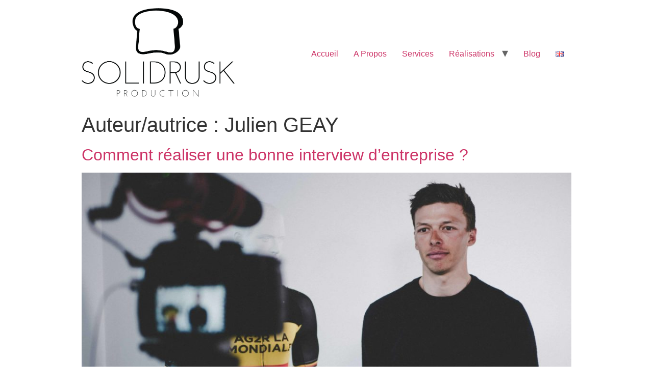

--- FILE ---
content_type: text/html; charset=UTF-8
request_url: https://solidrusk.com/author/hellosolidrusk-com/
body_size: 11185
content:
<!doctype html>
<html lang="fr-FR">
<head>
	<meta charset="UTF-8">
		<meta name="viewport" content="width=device-width, initial-scale=1">
	<link rel="profile" href="http://gmpg.org/xfn/11">
	<meta name='robots' content='index, follow, max-image-preview:large, max-snippet:-1, max-video-preview:-1' />
	<style>img:is([sizes="auto" i], [sizes^="auto," i]) { contain-intrinsic-size: 3000px 1500px }</style>
	<link rel="alternate" href="https://solidrusk.com/author/hellosolidrusk-com/" hreflang="fr" />
<link rel="alternate" href="https://solidrusk.com/en/author/hellosolidrusk-com/" hreflang="en" />

	<!-- This site is optimized with the Yoast SEO plugin v25.3.1 - https://yoast.com/wordpress/plugins/seo/ -->
	<title>Julien GEAY, auteur sur Solid Rusk Production</title>
	<link rel="canonical" href="https://solidrusk.com/author/hellosolidrusk-com/" />
	<meta property="og:locale" content="fr_FR" />
	<meta property="og:locale:alternate" content="en_GB" />
	<meta property="og:type" content="profile" />
	<meta property="og:title" content="Julien GEAY, auteur sur Solid Rusk Production" />
	<meta property="og:url" content="https://solidrusk.com/author/hellosolidrusk-com/" />
	<meta property="og:site_name" content="Solid Rusk Production" />
	<meta property="og:image" content="https://secure.gravatar.com/avatar/032146d86513b835bc06c5369eeaa6f7?s=500&d=mm&r=g" />
	<meta name="twitter:card" content="summary_large_image" />
	<script type="application/ld+json" class="yoast-schema-graph">{"@context":"https://schema.org","@graph":[{"@type":"ProfilePage","@id":"https://solidrusk.com/author/hellosolidrusk-com/","url":"https://solidrusk.com/author/hellosolidrusk-com/","name":"Julien GEAY, auteur sur Solid Rusk Production","isPartOf":{"@id":"https://solidrusk.com/#website"},"primaryImageOfPage":{"@id":"https://solidrusk.com/author/hellosolidrusk-com/#primaryimage"},"image":{"@id":"https://solidrusk.com/author/hellosolidrusk-com/#primaryimage"},"thumbnailUrl":"https://solidrusk.com/wp-content/uploads/2024/02/realiser-interview-video-scaled.jpg","breadcrumb":{"@id":"https://solidrusk.com/author/hellosolidrusk-com/#breadcrumb"},"inLanguage":"fr-FR","potentialAction":[{"@type":"ReadAction","target":["https://solidrusk.com/author/hellosolidrusk-com/"]}]},{"@type":"ImageObject","inLanguage":"fr-FR","@id":"https://solidrusk.com/author/hellosolidrusk-com/#primaryimage","url":"https://solidrusk.com/wp-content/uploads/2024/02/realiser-interview-video-scaled.jpg","contentUrl":"https://solidrusk.com/wp-content/uploads/2024/02/realiser-interview-video-scaled.jpg","width":2560,"height":1440,"caption":"interview-video"},{"@type":"BreadcrumbList","@id":"https://solidrusk.com/author/hellosolidrusk-com/#breadcrumb","itemListElement":[{"@type":"ListItem","position":1,"name":"Accueil","item":"https://solidrusk.com/"},{"@type":"ListItem","position":2,"name":"Archives pour Julien GEAY"}]},{"@type":"WebSite","@id":"https://solidrusk.com/#website","url":"https://solidrusk.com/","name":"Solid Rusk Production","description":"Agence de Production Vidéo Monaco Nice Cannes","publisher":{"@id":"https://solidrusk.com/#organization"},"potentialAction":[{"@type":"SearchAction","target":{"@type":"EntryPoint","urlTemplate":"https://solidrusk.com/?s={search_term_string}"},"query-input":{"@type":"PropertyValueSpecification","valueRequired":true,"valueName":"search_term_string"}}],"inLanguage":"fr-FR"},{"@type":"Organization","@id":"https://solidrusk.com/#organization","name":"Solid Rusk Production","url":"https://solidrusk.com/","logo":{"@type":"ImageObject","inLanguage":"fr-FR","@id":"https://solidrusk.com/#/schema/logo/image/","url":"https://solidrusk.com/wp-content/uploads/2020/03/SolidRusk-logo-horizontal-black-centered.svg","contentUrl":"https://solidrusk.com/wp-content/uploads/2020/03/SolidRusk-logo-horizontal-black-centered.svg","width":1,"height":1,"caption":"Solid Rusk Production"},"image":{"@id":"https://solidrusk.com/#/schema/logo/image/"}},{"@type":"Person","@id":"https://solidrusk.com/#/schema/person/39044c3a03d9b764fedeb1653b5f6ef4","name":"Julien GEAY","image":{"@type":"ImageObject","inLanguage":"fr-FR","@id":"https://solidrusk.com/#/schema/person/image/","url":"https://secure.gravatar.com/avatar/a61ccd4d2a64ec65ef81ecca661e4f782ada55573cbb9f3d217f9bf636170014?s=96&d=mm&r=g","contentUrl":"https://secure.gravatar.com/avatar/a61ccd4d2a64ec65ef81ecca661e4f782ada55573cbb9f3d217f9bf636170014?s=96&d=mm&r=g","caption":"Julien GEAY"},"mainEntityOfPage":{"@id":"https://solidrusk.com/author/hellosolidrusk-com/"}}]}</script>
	<!-- / Yoast SEO plugin. -->


<link rel='dns-prefetch' href='//www.googletagmanager.com' />
<link rel="alternate" type="application/rss+xml" title="Solid Rusk Production &raquo; Flux" href="https://solidrusk.com/feed/" />
<link rel="alternate" type="application/rss+xml" title="Solid Rusk Production &raquo; Flux des commentaires" href="https://solidrusk.com/comments/feed/" />
<link rel="alternate" type="application/rss+xml" title="Solid Rusk Production &raquo; Flux des articles écrits par Julien GEAY" href="https://solidrusk.com/author/hellosolidrusk-com/feed/" />
<link rel='stylesheet' id='sbi_styles-css' href='https://solidrusk.com/wp-content/plugins/instagram-feed/css/sbi-styles.min.css?ver=6.9.1' type='text/css' media='all' />
<style id='wp-emoji-styles-inline-css' type='text/css'>

	img.wp-smiley, img.emoji {
		display: inline !important;
		border: none !important;
		box-shadow: none !important;
		height: 1em !important;
		width: 1em !important;
		margin: 0 0.07em !important;
		vertical-align: -0.1em !important;
		background: none !important;
		padding: 0 !important;
	}
</style>
<link rel='stylesheet' id='wp-block-library-css' href='https://solidrusk.com/wp-includes/css/dist/block-library/style.min.css?ver=6.8.3' type='text/css' media='all' />
<style id='classic-theme-styles-inline-css' type='text/css'>
/*! This file is auto-generated */
.wp-block-button__link{color:#fff;background-color:#32373c;border-radius:9999px;box-shadow:none;text-decoration:none;padding:calc(.667em + 2px) calc(1.333em + 2px);font-size:1.125em}.wp-block-file__button{background:#32373c;color:#fff;text-decoration:none}
</style>
<style id='global-styles-inline-css' type='text/css'>
:root{--wp--preset--aspect-ratio--square: 1;--wp--preset--aspect-ratio--4-3: 4/3;--wp--preset--aspect-ratio--3-4: 3/4;--wp--preset--aspect-ratio--3-2: 3/2;--wp--preset--aspect-ratio--2-3: 2/3;--wp--preset--aspect-ratio--16-9: 16/9;--wp--preset--aspect-ratio--9-16: 9/16;--wp--preset--color--black: #000000;--wp--preset--color--cyan-bluish-gray: #abb8c3;--wp--preset--color--white: #ffffff;--wp--preset--color--pale-pink: #f78da7;--wp--preset--color--vivid-red: #cf2e2e;--wp--preset--color--luminous-vivid-orange: #ff6900;--wp--preset--color--luminous-vivid-amber: #fcb900;--wp--preset--color--light-green-cyan: #7bdcb5;--wp--preset--color--vivid-green-cyan: #00d084;--wp--preset--color--pale-cyan-blue: #8ed1fc;--wp--preset--color--vivid-cyan-blue: #0693e3;--wp--preset--color--vivid-purple: #9b51e0;--wp--preset--gradient--vivid-cyan-blue-to-vivid-purple: linear-gradient(135deg,rgba(6,147,227,1) 0%,rgb(155,81,224) 100%);--wp--preset--gradient--light-green-cyan-to-vivid-green-cyan: linear-gradient(135deg,rgb(122,220,180) 0%,rgb(0,208,130) 100%);--wp--preset--gradient--luminous-vivid-amber-to-luminous-vivid-orange: linear-gradient(135deg,rgba(252,185,0,1) 0%,rgba(255,105,0,1) 100%);--wp--preset--gradient--luminous-vivid-orange-to-vivid-red: linear-gradient(135deg,rgba(255,105,0,1) 0%,rgb(207,46,46) 100%);--wp--preset--gradient--very-light-gray-to-cyan-bluish-gray: linear-gradient(135deg,rgb(238,238,238) 0%,rgb(169,184,195) 100%);--wp--preset--gradient--cool-to-warm-spectrum: linear-gradient(135deg,rgb(74,234,220) 0%,rgb(151,120,209) 20%,rgb(207,42,186) 40%,rgb(238,44,130) 60%,rgb(251,105,98) 80%,rgb(254,248,76) 100%);--wp--preset--gradient--blush-light-purple: linear-gradient(135deg,rgb(255,206,236) 0%,rgb(152,150,240) 100%);--wp--preset--gradient--blush-bordeaux: linear-gradient(135deg,rgb(254,205,165) 0%,rgb(254,45,45) 50%,rgb(107,0,62) 100%);--wp--preset--gradient--luminous-dusk: linear-gradient(135deg,rgb(255,203,112) 0%,rgb(199,81,192) 50%,rgb(65,88,208) 100%);--wp--preset--gradient--pale-ocean: linear-gradient(135deg,rgb(255,245,203) 0%,rgb(182,227,212) 50%,rgb(51,167,181) 100%);--wp--preset--gradient--electric-grass: linear-gradient(135deg,rgb(202,248,128) 0%,rgb(113,206,126) 100%);--wp--preset--gradient--midnight: linear-gradient(135deg,rgb(2,3,129) 0%,rgb(40,116,252) 100%);--wp--preset--font-size--small: 13px;--wp--preset--font-size--medium: 20px;--wp--preset--font-size--large: 36px;--wp--preset--font-size--x-large: 42px;--wp--preset--spacing--20: 0.44rem;--wp--preset--spacing--30: 0.67rem;--wp--preset--spacing--40: 1rem;--wp--preset--spacing--50: 1.5rem;--wp--preset--spacing--60: 2.25rem;--wp--preset--spacing--70: 3.38rem;--wp--preset--spacing--80: 5.06rem;--wp--preset--shadow--natural: 6px 6px 9px rgba(0, 0, 0, 0.2);--wp--preset--shadow--deep: 12px 12px 50px rgba(0, 0, 0, 0.4);--wp--preset--shadow--sharp: 6px 6px 0px rgba(0, 0, 0, 0.2);--wp--preset--shadow--outlined: 6px 6px 0px -3px rgba(255, 255, 255, 1), 6px 6px rgba(0, 0, 0, 1);--wp--preset--shadow--crisp: 6px 6px 0px rgba(0, 0, 0, 1);}:where(.is-layout-flex){gap: 0.5em;}:where(.is-layout-grid){gap: 0.5em;}body .is-layout-flex{display: flex;}.is-layout-flex{flex-wrap: wrap;align-items: center;}.is-layout-flex > :is(*, div){margin: 0;}body .is-layout-grid{display: grid;}.is-layout-grid > :is(*, div){margin: 0;}:where(.wp-block-columns.is-layout-flex){gap: 2em;}:where(.wp-block-columns.is-layout-grid){gap: 2em;}:where(.wp-block-post-template.is-layout-flex){gap: 1.25em;}:where(.wp-block-post-template.is-layout-grid){gap: 1.25em;}.has-black-color{color: var(--wp--preset--color--black) !important;}.has-cyan-bluish-gray-color{color: var(--wp--preset--color--cyan-bluish-gray) !important;}.has-white-color{color: var(--wp--preset--color--white) !important;}.has-pale-pink-color{color: var(--wp--preset--color--pale-pink) !important;}.has-vivid-red-color{color: var(--wp--preset--color--vivid-red) !important;}.has-luminous-vivid-orange-color{color: var(--wp--preset--color--luminous-vivid-orange) !important;}.has-luminous-vivid-amber-color{color: var(--wp--preset--color--luminous-vivid-amber) !important;}.has-light-green-cyan-color{color: var(--wp--preset--color--light-green-cyan) !important;}.has-vivid-green-cyan-color{color: var(--wp--preset--color--vivid-green-cyan) !important;}.has-pale-cyan-blue-color{color: var(--wp--preset--color--pale-cyan-blue) !important;}.has-vivid-cyan-blue-color{color: var(--wp--preset--color--vivid-cyan-blue) !important;}.has-vivid-purple-color{color: var(--wp--preset--color--vivid-purple) !important;}.has-black-background-color{background-color: var(--wp--preset--color--black) !important;}.has-cyan-bluish-gray-background-color{background-color: var(--wp--preset--color--cyan-bluish-gray) !important;}.has-white-background-color{background-color: var(--wp--preset--color--white) !important;}.has-pale-pink-background-color{background-color: var(--wp--preset--color--pale-pink) !important;}.has-vivid-red-background-color{background-color: var(--wp--preset--color--vivid-red) !important;}.has-luminous-vivid-orange-background-color{background-color: var(--wp--preset--color--luminous-vivid-orange) !important;}.has-luminous-vivid-amber-background-color{background-color: var(--wp--preset--color--luminous-vivid-amber) !important;}.has-light-green-cyan-background-color{background-color: var(--wp--preset--color--light-green-cyan) !important;}.has-vivid-green-cyan-background-color{background-color: var(--wp--preset--color--vivid-green-cyan) !important;}.has-pale-cyan-blue-background-color{background-color: var(--wp--preset--color--pale-cyan-blue) !important;}.has-vivid-cyan-blue-background-color{background-color: var(--wp--preset--color--vivid-cyan-blue) !important;}.has-vivid-purple-background-color{background-color: var(--wp--preset--color--vivid-purple) !important;}.has-black-border-color{border-color: var(--wp--preset--color--black) !important;}.has-cyan-bluish-gray-border-color{border-color: var(--wp--preset--color--cyan-bluish-gray) !important;}.has-white-border-color{border-color: var(--wp--preset--color--white) !important;}.has-pale-pink-border-color{border-color: var(--wp--preset--color--pale-pink) !important;}.has-vivid-red-border-color{border-color: var(--wp--preset--color--vivid-red) !important;}.has-luminous-vivid-orange-border-color{border-color: var(--wp--preset--color--luminous-vivid-orange) !important;}.has-luminous-vivid-amber-border-color{border-color: var(--wp--preset--color--luminous-vivid-amber) !important;}.has-light-green-cyan-border-color{border-color: var(--wp--preset--color--light-green-cyan) !important;}.has-vivid-green-cyan-border-color{border-color: var(--wp--preset--color--vivid-green-cyan) !important;}.has-pale-cyan-blue-border-color{border-color: var(--wp--preset--color--pale-cyan-blue) !important;}.has-vivid-cyan-blue-border-color{border-color: var(--wp--preset--color--vivid-cyan-blue) !important;}.has-vivid-purple-border-color{border-color: var(--wp--preset--color--vivid-purple) !important;}.has-vivid-cyan-blue-to-vivid-purple-gradient-background{background: var(--wp--preset--gradient--vivid-cyan-blue-to-vivid-purple) !important;}.has-light-green-cyan-to-vivid-green-cyan-gradient-background{background: var(--wp--preset--gradient--light-green-cyan-to-vivid-green-cyan) !important;}.has-luminous-vivid-amber-to-luminous-vivid-orange-gradient-background{background: var(--wp--preset--gradient--luminous-vivid-amber-to-luminous-vivid-orange) !important;}.has-luminous-vivid-orange-to-vivid-red-gradient-background{background: var(--wp--preset--gradient--luminous-vivid-orange-to-vivid-red) !important;}.has-very-light-gray-to-cyan-bluish-gray-gradient-background{background: var(--wp--preset--gradient--very-light-gray-to-cyan-bluish-gray) !important;}.has-cool-to-warm-spectrum-gradient-background{background: var(--wp--preset--gradient--cool-to-warm-spectrum) !important;}.has-blush-light-purple-gradient-background{background: var(--wp--preset--gradient--blush-light-purple) !important;}.has-blush-bordeaux-gradient-background{background: var(--wp--preset--gradient--blush-bordeaux) !important;}.has-luminous-dusk-gradient-background{background: var(--wp--preset--gradient--luminous-dusk) !important;}.has-pale-ocean-gradient-background{background: var(--wp--preset--gradient--pale-ocean) !important;}.has-electric-grass-gradient-background{background: var(--wp--preset--gradient--electric-grass) !important;}.has-midnight-gradient-background{background: var(--wp--preset--gradient--midnight) !important;}.has-small-font-size{font-size: var(--wp--preset--font-size--small) !important;}.has-medium-font-size{font-size: var(--wp--preset--font-size--medium) !important;}.has-large-font-size{font-size: var(--wp--preset--font-size--large) !important;}.has-x-large-font-size{font-size: var(--wp--preset--font-size--x-large) !important;}
:where(.wp-block-post-template.is-layout-flex){gap: 1.25em;}:where(.wp-block-post-template.is-layout-grid){gap: 1.25em;}
:where(.wp-block-columns.is-layout-flex){gap: 2em;}:where(.wp-block-columns.is-layout-grid){gap: 2em;}
:root :where(.wp-block-pullquote){font-size: 1.5em;line-height: 1.6;}
</style>
<link rel='stylesheet' id='hello-elementor-css' href='https://solidrusk.com/wp-content/themes/hello-elementor/style.min.css?ver=2.3.1' type='text/css' media='all' />
<link rel='stylesheet' id='hello-elementor-theme-style-css' href='https://solidrusk.com/wp-content/themes/hello-elementor/theme.min.css?ver=2.3.1' type='text/css' media='all' />

<!-- Extrait de code de la balise Google (gtag.js) ajouté par Site Kit -->

<!-- Extrait Google Analytics ajouté par Site Kit -->
<script type="text/javascript" src="https://www.googletagmanager.com/gtag/js?id=G-HSVQ160CJQ" id="google_gtagjs-js" async></script>
<script type="text/javascript" id="google_gtagjs-js-after">
/* <![CDATA[ */
window.dataLayer = window.dataLayer || [];function gtag(){dataLayer.push(arguments);}
gtag("set","linker",{"domains":["solidrusk.com"]});
gtag("js", new Date());
gtag("set", "developer_id.dZTNiMT", true);
gtag("config", "G-HSVQ160CJQ");
/* ]]> */
</script>

<!-- Extrait de code de la balise Google de fin (gtag.js) ajouté par Site Kit -->
<link rel="https://api.w.org/" href="https://solidrusk.com/wp-json/" /><link rel="alternate" title="JSON" type="application/json" href="https://solidrusk.com/wp-json/wp/v2/users/3" /><link rel="EditURI" type="application/rsd+xml" title="RSD" href="https://solidrusk.com/xmlrpc.php?rsd" />
<meta name="generator" content="WordPress 6.8.3" />
<meta name="generator" content="Site Kit by Google 1.155.0" /><!-- Google Tag Manager -->
<script>(function(w,d,s,l,i){w[l]=w[l]||[];w[l].push({'gtm.start':
new Date().getTime(),event:'gtm.js'});var f=d.getElementsByTagName(s)[0],
j=d.createElement(s),dl=l!='dataLayer'?'&l='+l:'';j.async=true;j.src=
'https://www.googletagmanager.com/gtm.js?id='+i+dl;f.parentNode.insertBefore(j,f);
})(window,document,'script','dataLayer','GTM-KJVFHPR');</script>
<!-- End Google Tag Manager -->
<meta name="facebook-domain-verification" content="u2uq6pglyb1w9bzdia4cr9cf69lxpg" />
		<script>
			document.documentElement.className = document.documentElement.className.replace('no-js', 'js');
		</script>
				<style>
			.no-js img.lazyload {
				display: none;
			}

			figure.wp-block-image img.lazyloading {
				min-width: 150px;
			}

						.lazyload, .lazyloading {
				opacity: 0;
			}

			.lazyloaded {
				opacity: 1;
				transition: opacity 400ms;
				transition-delay: 0ms;
			}

					</style>
		<meta name="redi-version" content="1.2.7" /><link rel="icon" href="https://solidrusk.com/wp-content/uploads/2020/03/cropped-SolidRusk-logo-512x512px-1-32x32.jpg" sizes="32x32" />
<link rel="icon" href="https://solidrusk.com/wp-content/uploads/2020/03/cropped-SolidRusk-logo-512x512px-1-192x192.jpg" sizes="192x192" />
<link rel="apple-touch-icon" href="https://solidrusk.com/wp-content/uploads/2020/03/cropped-SolidRusk-logo-512x512px-1-180x180.jpg" />
<meta name="msapplication-TileImage" content="https://solidrusk.com/wp-content/uploads/2020/03/cropped-SolidRusk-logo-512x512px-1-270x270.jpg" />
</head>
<body class="archive author author-hellosolidrusk-com author-3 wp-custom-logo wp-theme-hello-elementor elementor-default elementor-kit-55">

<!-- Google Tag Manager (noscript) -->
<noscript><iframe src="https://www.googletagmanager.com/ns.html?id=GTM-KJVFHPR"
height="0" width="0" style="display:none;visibility:hidden"></iframe></noscript>
<!-- End Google Tag Manager (noscript) -->
<header class="site-header" role="banner">

	<div class="site-branding">
		<a href="https://solidrusk.com/" class="custom-logo-link" rel="home"><img width="928" height="537" src="https://solidrusk.com/wp-content/uploads/2020/03/cropped-SolidRusk-logo-black.png" class="custom-logo" alt="Logo Solid Rusk" decoding="async" fetchpriority="high" srcset="https://solidrusk.com/wp-content/uploads/2020/03/cropped-SolidRusk-logo-black.png 928w, https://solidrusk.com/wp-content/uploads/2020/03/cropped-SolidRusk-logo-black-300x174.png 300w, https://solidrusk.com/wp-content/uploads/2020/03/cropped-SolidRusk-logo-black-768x444.png 768w" sizes="(max-width: 928px) 100vw, 928px" /></a>	</div>

		<nav class="site-navigation" role="navigation">
		<div class="menu-main-menu-fr-container"><ul id="menu-main-menu-fr" class="menu"><li id="menu-item-1152" class="menu-item menu-item-type-post_type menu-item-object-page menu-item-home menu-item-1152"><a href="https://solidrusk.com/">Accueil</a></li>
<li id="menu-item-1153" class="menu-item menu-item-type-post_type menu-item-object-page menu-item-1153"><a href="https://solidrusk.com/a-propos/">A Propos</a></li>
<li id="menu-item-1154" class="menu-item menu-item-type-post_type menu-item-object-page menu-item-1154"><a href="https://solidrusk.com/services-fr/">Services</a></li>
<li id="menu-item-1155" class="menu-item menu-item-type-custom menu-item-object-custom menu-item-has-children menu-item-1155"><a href="#">Réalisations</a>
<ul class="sub-menu">
	<li id="menu-item-1156" class="menu-item menu-item-type-post_type menu-item-object-page menu-item-1156"><a href="https://solidrusk.com/video-fr/">Video</a></li>
	<li id="menu-item-1157" class="menu-item menu-item-type-post_type menu-item-object-page menu-item-1157"><a href="https://solidrusk.com/photo-fr/">Photo</a></li>
	<li id="menu-item-1158" class="menu-item menu-item-type-post_type menu-item-object-page menu-item-1158"><a href="https://solidrusk.com/drone-fr/">Animation</a></li>
</ul>
</li>
<li id="menu-item-1775" class="menu-item menu-item-type-post_type menu-item-object-page menu-item-1775"><a href="https://solidrusk.com/blog-fr/">Blog</a></li>
<li id="menu-item-1623-en" class="lang-item lang-item-20 lang-item-en lang-item-first menu-item menu-item-type-custom menu-item-object-custom menu-item-1623-en"><a href="https://solidrusk.com/en/author/hellosolidrusk-com/" hreflang="en-GB" lang="en-GB"><img src="[data-uri]" alt="English" width="16" height="11" style="width: 16px; height: 11px;" /></a></li>
</ul></div>	</nav>
	</header>
<main class="site-main" role="main">

			<header class="page-header">
			<h1 class="entry-title">Auteur/autrice : <span>Julien GEAY</span></h1>		</header>
		<div class="page-content">
					<article class="post">
				<h2 class="entry-title"><a href="https://solidrusk.com/conseils/comment-realiser-une-bonne-interview-dentreprise/">Comment réaliser une bonne interview d’entreprise ?</a></h2><a href="https://solidrusk.com/conseils/comment-realiser-une-bonne-interview-dentreprise/"><img width="800" height="450" data-src="https://solidrusk.com/wp-content/uploads/2024/02/realiser-interview-video-1024x576.jpg" class="attachment-large size-large wp-post-image lazyload" alt="interview-video" decoding="async" data-srcset="https://solidrusk.com/wp-content/uploads/2024/02/realiser-interview-video-1024x576.jpg 1024w, https://solidrusk.com/wp-content/uploads/2024/02/realiser-interview-video-300x169.jpg 300w, https://solidrusk.com/wp-content/uploads/2024/02/realiser-interview-video-768x432.jpg 768w, https://solidrusk.com/wp-content/uploads/2024/02/realiser-interview-video-1536x864.jpg 1536w, https://solidrusk.com/wp-content/uploads/2024/02/realiser-interview-video-2048x1152.jpg 2048w" data-sizes="(max-width: 800px) 100vw, 800px" src="[data-uri]" style="--smush-placeholder-width: 800px; --smush-placeholder-aspect-ratio: 800/450;" /></a><p>Pas besoin d’être Oprah Winfrey pour réaliser une bonne interview d&rsquo;entreprise ! Dans cet article concocté par Solid Rusk, vous trouverez toutes les informations pour savoir comment réaliser une bonne interview d&rsquo;entreprise. Des questions à se poser en pré-production jusqu’au tournage, on vous donne des idées de plan, des conseils et les règles de base [&hellip;]</p>
			</article>
					<article class="post">
				<h2 class="entry-title"><a href="https://solidrusk.com/conseils/comment-devenir-videaste/">Comment devenir vidéaste : mes 5 conseils pour te lancer </a></h2><a href="https://solidrusk.com/conseils/comment-devenir-videaste/"><img width="800" height="450" data-src="https://solidrusk.com/wp-content/uploads/2023/06/riccardo-sanmartini-FfBFrtfpUnM-unsplash-1024x576.jpg" class="attachment-large size-large wp-post-image lazyload" alt="Comment devenir vidéaste" decoding="async" data-srcset="https://solidrusk.com/wp-content/uploads/2023/06/riccardo-sanmartini-FfBFrtfpUnM-unsplash-1024x576.jpg 1024w, https://solidrusk.com/wp-content/uploads/2023/06/riccardo-sanmartini-FfBFrtfpUnM-unsplash-300x169.jpg 300w, https://solidrusk.com/wp-content/uploads/2023/06/riccardo-sanmartini-FfBFrtfpUnM-unsplash-768x432.jpg 768w, https://solidrusk.com/wp-content/uploads/2023/06/riccardo-sanmartini-FfBFrtfpUnM-unsplash-1536x864.jpg 1536w, https://solidrusk.com/wp-content/uploads/2023/06/riccardo-sanmartini-FfBFrtfpUnM-unsplash-2048x1152.jpg 2048w" data-sizes="(max-width: 800px) 100vw, 800px" src="[data-uri]" style="--smush-placeholder-width: 800px; --smush-placeholder-aspect-ratio: 800/450;" /></a><p>La vidéo te passionne depuis toujours mais tu n’es pas sûr de pouvoir en faire un métier&nbsp;? Quelles compétences faut-il, quel matériel, par où commencer&nbsp;? Les questions sont nombreuses et l’ampleur de la tâche peut vite te décourager. Mais pas de panique&nbsp;! «&nbsp;Rome ne s’est pas faite en un jour&nbsp;». Si tu as découvert mon [&hellip;]</p>
			</article>
					<article class="post">
				<h2 class="entry-title"><a href="https://solidrusk.com/aventure-ski-de-rando-escalade-mercantour-canyonning-mercantour/comment-je-suis-devenu-videaste/">Comment je suis devenu vidéaste ? L&rsquo;histoire derrière Solid Rusk Production</a></h2><a href="https://solidrusk.com/aventure-ski-de-rando-escalade-mercantour-canyonning-mercantour/comment-je-suis-devenu-videaste/"><img width="800" height="516" data-src="https://solidrusk.com/wp-content/uploads/2023/04/Photographe-Mariage-Montpellier-Conjugo-by-Greg-Robinson-10-scaled-e1682505913178-1024x661.jpg" class="attachment-large size-large wp-post-image lazyload" alt="videaste mariage" decoding="async" data-srcset="https://solidrusk.com/wp-content/uploads/2023/04/Photographe-Mariage-Montpellier-Conjugo-by-Greg-Robinson-10-scaled-e1682505913178-1024x661.jpg 1024w, https://solidrusk.com/wp-content/uploads/2023/04/Photographe-Mariage-Montpellier-Conjugo-by-Greg-Robinson-10-scaled-e1682505913178-300x194.jpg 300w, https://solidrusk.com/wp-content/uploads/2023/04/Photographe-Mariage-Montpellier-Conjugo-by-Greg-Robinson-10-scaled-e1682505913178-768x496.jpg 768w, https://solidrusk.com/wp-content/uploads/2023/04/Photographe-Mariage-Montpellier-Conjugo-by-Greg-Robinson-10-scaled-e1682505913178-1536x992.jpg 1536w, https://solidrusk.com/wp-content/uploads/2023/04/Photographe-Mariage-Montpellier-Conjugo-by-Greg-Robinson-10-scaled-e1682505913178.jpg 2041w" data-sizes="(max-width: 800px) 100vw, 800px" src="[data-uri]" style="--smush-placeholder-width: 800px; --smush-placeholder-aspect-ratio: 800/516;" /></a><p>Partager sur facebook Facebook Partager sur twitter Twitter Partager sur linkedin LinkedIn Originaire de Bollène dans le Vaucluse (84)  et passionné de montagne  depuis toujours, je voulais voir le monde et voyager autant que possible avant de rentrer dans la vie active et m’installer quelque part. C’est naturellement que je me suis orienté vers la [&hellip;]</p>
			</article>
					<article class="post">
				<h2 class="entry-title"><a href="https://solidrusk.com/meilleur-materiel-video-2020/live-streaming-dun-tedx-a-monaco/">Live streaming d&rsquo;un TEDx à Monaco</a></h2><a href="https://solidrusk.com/meilleur-materiel-video-2020/live-streaming-dun-tedx-a-monaco/"><img width="800" height="600" data-src="https://solidrusk.com/wp-content/uploads/2021/03/PHOTO-2021-03-11-16-36-14-1024x768.jpg" class="attachment-large size-large wp-post-image lazyload" alt="TEDx" decoding="async" data-srcset="https://solidrusk.com/wp-content/uploads/2021/03/PHOTO-2021-03-11-16-36-14-1024x768.jpg 1024w, https://solidrusk.com/wp-content/uploads/2021/03/PHOTO-2021-03-11-16-36-14-300x225.jpg 300w, https://solidrusk.com/wp-content/uploads/2021/03/PHOTO-2021-03-11-16-36-14-768x576.jpg 768w, https://solidrusk.com/wp-content/uploads/2021/03/PHOTO-2021-03-11-16-36-14-1536x1152.jpg 1536w, https://solidrusk.com/wp-content/uploads/2021/03/PHOTO-2021-03-11-16-36-14.jpg 1600w" data-sizes="(max-width: 800px) 100vw, 800px" src="[data-uri]" style="--smush-placeholder-width: 800px; --smush-placeholder-aspect-ratio: 800/600;" /></a><p>Vous le savez surement deja, mais chez Solid Rusk, on aime faire les choses bien. C&rsquo;est pour cela que le comité TEDx Monaco, en partenariat avec l&rsquo;Ecole Internationale de Monaco&nbsp;nous a contacté pour produire et enregistrer une diffusion live de cet évènement. 1/ Qu&rsquo;est-ce qu&rsquo;un TEDx ? Ce sont des conférences données par des experts [&hellip;]</p>
			</article>
					<article class="post">
				<h2 class="entry-title"><a href="https://solidrusk.com/conseils/les-5-avantages-de-filmer-votre-evenement-live/">Les 5 avantages de filmer votre évènement live 📢</a></h2><a href="https://solidrusk.com/conseils/les-5-avantages-de-filmer-votre-evenement-live/"><img width="800" height="600" data-src="https://solidrusk.com/wp-content/uploads/2020/05/Article-size-800-x-600-2020-02-13T123654.087.jpg" class="attachment-large size-large wp-post-image lazyload" alt="Live stream" decoding="async" data-srcset="https://solidrusk.com/wp-content/uploads/2020/05/Article-size-800-x-600-2020-02-13T123654.087.jpg 800w, https://solidrusk.com/wp-content/uploads/2020/05/Article-size-800-x-600-2020-02-13T123654.087-300x225.jpg 300w, https://solidrusk.com/wp-content/uploads/2020/05/Article-size-800-x-600-2020-02-13T123654.087-768x576.jpg 768w" data-sizes="(max-width: 800px) 100vw, 800px" src="[data-uri]" style="--smush-placeholder-width: 800px; --smush-placeholder-aspect-ratio: 800/600;" /></a><p>Chaque jour, c&rsquo;est plus de 720&rsquo;00 heures de videos qui sont uploadées sur YouTube, autrement dit, 30 000 heures de videos chaque heures. Il existe aujourd&rsquo;hui une multitude de possibilités pour diffuser du contenu en direct : Périscope, Snapchat, TikTok&#8230;  Il n&rsquo;a jamais été aussi facile de retranscrire ses journées en direct. Pourquoi ne pas [&hellip;]</p>
			</article>
					<article class="post">
				<h2 class="entry-title"><a href="https://solidrusk.com/aventure-ski-de-rando-escalade-mercantour-canyonning-mercantour/lagoped-un-partenariat-renforce-avec-solid-rusk/">Lagoped : Un partenariat renforcé avec Solid Rusk</a></h2><a href="https://solidrusk.com/aventure-ski-de-rando-escalade-mercantour-canyonning-mercantour/lagoped-un-partenariat-renforce-avec-solid-rusk/"><img width="800" height="534" data-src="https://solidrusk.com/wp-content/uploads/2020/07/SRP_4612-2-1024x684.jpg" class="attachment-large size-large wp-post-image lazyload" alt="Lagoped Gourdon" decoding="async" data-srcset="https://solidrusk.com/wp-content/uploads/2020/07/SRP_4612-2-1024x684.jpg 1024w, https://solidrusk.com/wp-content/uploads/2020/07/SRP_4612-2-300x200.jpg 300w, https://solidrusk.com/wp-content/uploads/2020/07/SRP_4612-2-768x513.jpg 768w, https://solidrusk.com/wp-content/uploads/2020/07/SRP_4612-2.jpg 1535w" data-sizes="(max-width: 800px) 100vw, 800px" src="[data-uri]" style="--smush-placeholder-width: 800px; --smush-placeholder-aspect-ratio: 800/534;" /></a><p>Il y a de ça deux ans, cette marque française de vêtement « made pas loin » à fait ses débuts sur le marché concurrentiel du vêtement technique outdoor.&nbsp;Nous suivons depuis de nombreuses années&nbsp;son ambassadeur et professionnel de la montagne&nbsp;Simon Valle&nbsp;, c&rsquo;est donc tout naturellement que ces vestes et pantalons qui ne laissent « que l&#8217;empreinte de vos [&hellip;]</p>
			</article>
					<article class="post">
				<h2 class="entry-title"><a href="https://solidrusk.com/tournage-video-realisateur-tournage-film/tournage-campagne-regard-2020/">Tournage d&rsquo;une publicité dans une maison de rêve à Menton</a></h2><a href="https://solidrusk.com/tournage-video-realisateur-tournage-film/tournage-campagne-regard-2020/"><img width="800" height="600" data-src="https://solidrusk.com/wp-content/uploads/2020/05/WhatsApp-Image-2020-05-13-at-09.55.04-1024x768.jpeg" class="attachment-large size-large wp-post-image lazyload" alt="Tournage" decoding="async" data-srcset="https://solidrusk.com/wp-content/uploads/2020/05/WhatsApp-Image-2020-05-13-at-09.55.04-1024x768.jpeg 1024w, https://solidrusk.com/wp-content/uploads/2020/05/WhatsApp-Image-2020-05-13-at-09.55.04-300x225.jpeg 300w, https://solidrusk.com/wp-content/uploads/2020/05/WhatsApp-Image-2020-05-13-at-09.55.04-768x576.jpeg 768w, https://solidrusk.com/wp-content/uploads/2020/05/WhatsApp-Image-2020-05-13-at-09.55.04-1536x1152.jpeg 1536w, https://solidrusk.com/wp-content/uploads/2020/05/WhatsApp-Image-2020-05-13-at-09.55.04.jpeg 1600w" data-sizes="(max-width: 800px) 100vw, 800px" src="[data-uri]" style="--smush-placeholder-width: 800px; --smush-placeholder-aspect-ratio: 800/600;" /></a><p>2020 sera marqué par la montée en puissance du département publicité/fiction dans lequel nous prenons un certain plaisir à repousser notre créativité. Cette fois-ci, c&rsquo;est pour un client fidèle&nbsp;Horus Pharma&nbsp; avec lequel nous travaillons depuis plusieurs années, ce qui nous permis d&rsquo;avoir carte blanche sur l&rsquo;écriture des scénarios et la production. Alors on a mis [&hellip;]</p>
			</article>
					<article class="post">
				<h2 class="entry-title"><a href="https://solidrusk.com/meilleur-materiel-video-2020/nimslo-3d-canon-al-1-argentique/">Deux appareils photos trouvé dans la rue : Canon AL-1 // Nimslo 3D</a></h2><a href="https://solidrusk.com/meilleur-materiel-video-2020/nimslo-3d-canon-al-1-argentique/"><img width="800" height="295" data-src="https://solidrusk.com/wp-content/uploads/2020/06/P1001514-1024x377.jpg" class="attachment-large size-large wp-post-image lazyload" alt="Vintage Camera" decoding="async" data-srcset="https://solidrusk.com/wp-content/uploads/2020/06/P1001514-1024x377.jpg 1024w, https://solidrusk.com/wp-content/uploads/2020/06/P1001514-300x110.jpg 300w, https://solidrusk.com/wp-content/uploads/2020/06/P1001514-768x283.jpg 768w, https://solidrusk.com/wp-content/uploads/2020/06/P1001514-1536x565.jpg 1536w, https://solidrusk.com/wp-content/uploads/2020/06/P1001514-2048x754.jpg 2048w" data-sizes="(max-width: 800px) 100vw, 800px" src="[data-uri]" style="--smush-placeholder-width: 800px; --smush-placeholder-aspect-ratio: 800/295;" /></a><p>Difficile à croire qu&rsquo;une personne puisse jeter de tels objets, mais l&rsquo;histoire est vraie : j&rsquo;ai bien trouvé ces deux appareils photos dans un sac plastique, posé au sol, à côté d&rsquo;une benne à vêtement. Curieux par nature, je me suis posé la question pourquoi un sac plastique (qui semblait plein de choses) était posé [&hellip;]</p>
			</article>
			</div>

	
	</main>
<footer id="site-footer" class="site-footer" role="contentinfo">
	</footer>

<script type="speculationrules">
{"prefetch":[{"source":"document","where":{"and":[{"href_matches":"\/*"},{"not":{"href_matches":["\/wp-*.php","\/wp-admin\/*","\/wp-content\/uploads\/*","\/wp-content\/*","\/wp-content\/plugins\/*","\/wp-content\/themes\/hello-elementor\/*","\/*\\?(.+)"]}},{"not":{"selector_matches":"a[rel~=\"nofollow\"]"}},{"not":{"selector_matches":".no-prefetch, .no-prefetch a"}}]},"eagerness":"conservative"}]}
</script>
<!-- Instagram Feed JS -->
<script type="text/javascript">
var sbiajaxurl = "https://solidrusk.com/wp-admin/admin-ajax.php";
</script>
<script type="text/javascript" id="pll_cookie_script-js-after">
/* <![CDATA[ */
(function() {
				var expirationDate = new Date();
				expirationDate.setTime( expirationDate.getTime() + 31536000 * 1000 );
				document.cookie = "pll_language=fr; expires=" + expirationDate.toUTCString() + "; path=/; secure; SameSite=Lax";
			}());
/* ]]> */
</script>
<script type="text/javascript" id="rocket-browser-checker-js-after">
/* <![CDATA[ */
"use strict";var _createClass=function(){function defineProperties(target,props){for(var i=0;i<props.length;i++){var descriptor=props[i];descriptor.enumerable=descriptor.enumerable||!1,descriptor.configurable=!0,"value"in descriptor&&(descriptor.writable=!0),Object.defineProperty(target,descriptor.key,descriptor)}}return function(Constructor,protoProps,staticProps){return protoProps&&defineProperties(Constructor.prototype,protoProps),staticProps&&defineProperties(Constructor,staticProps),Constructor}}();function _classCallCheck(instance,Constructor){if(!(instance instanceof Constructor))throw new TypeError("Cannot call a class as a function")}var RocketBrowserCompatibilityChecker=function(){function RocketBrowserCompatibilityChecker(options){_classCallCheck(this,RocketBrowserCompatibilityChecker),this.passiveSupported=!1,this._checkPassiveOption(this),this.options=!!this.passiveSupported&&options}return _createClass(RocketBrowserCompatibilityChecker,[{key:"_checkPassiveOption",value:function(self){try{var options={get passive(){return!(self.passiveSupported=!0)}};window.addEventListener("test",null,options),window.removeEventListener("test",null,options)}catch(err){self.passiveSupported=!1}}},{key:"initRequestIdleCallback",value:function(){!1 in window&&(window.requestIdleCallback=function(cb){var start=Date.now();return setTimeout(function(){cb({didTimeout:!1,timeRemaining:function(){return Math.max(0,50-(Date.now()-start))}})},1)}),!1 in window&&(window.cancelIdleCallback=function(id){return clearTimeout(id)})}},{key:"isDataSaverModeOn",value:function(){return"connection"in navigator&&!0===navigator.connection.saveData}},{key:"supportsLinkPrefetch",value:function(){var elem=document.createElement("link");return elem.relList&&elem.relList.supports&&elem.relList.supports("prefetch")&&window.IntersectionObserver&&"isIntersecting"in IntersectionObserverEntry.prototype}},{key:"isSlowConnection",value:function(){return"connection"in navigator&&"effectiveType"in navigator.connection&&("2g"===navigator.connection.effectiveType||"slow-2g"===navigator.connection.effectiveType)}}]),RocketBrowserCompatibilityChecker}();
/* ]]> */
</script>
<script type="text/javascript" id="rocket-preload-links-js-extra">
/* <![CDATA[ */
var RocketPreloadLinksConfig = {"excludeUris":"\/(?:.+\/)?feed(?:\/(?:.+\/?)?)?$|\/(?:.+\/)?embed\/|\/(index.php\/)?(.*)wp-json(\/.*|$)|\/refer\/|\/go\/|\/recommend\/|\/recommends\/","usesTrailingSlash":"1","imageExt":"jpg|jpeg|gif|png|tiff|bmp|webp|avif|pdf|doc|docx|xls|xlsx|php","fileExt":"jpg|jpeg|gif|png|tiff|bmp|webp|avif|pdf|doc|docx|xls|xlsx|php|html|htm","siteUrl":"https:\/\/solidrusk.com","onHoverDelay":"100","rateThrottle":"3"};
/* ]]> */
</script>
<script type="text/javascript" id="rocket-preload-links-js-after">
/* <![CDATA[ */
(function() {
"use strict";var r="function"==typeof Symbol&&"symbol"==typeof Symbol.iterator?function(e){return typeof e}:function(e){return e&&"function"==typeof Symbol&&e.constructor===Symbol&&e!==Symbol.prototype?"symbol":typeof e},e=function(){function i(e,t){for(var n=0;n<t.length;n++){var i=t[n];i.enumerable=i.enumerable||!1,i.configurable=!0,"value"in i&&(i.writable=!0),Object.defineProperty(e,i.key,i)}}return function(e,t,n){return t&&i(e.prototype,t),n&&i(e,n),e}}();function i(e,t){if(!(e instanceof t))throw new TypeError("Cannot call a class as a function")}var t=function(){function n(e,t){i(this,n),this.browser=e,this.config=t,this.options=this.browser.options,this.prefetched=new Set,this.eventTime=null,this.threshold=1111,this.numOnHover=0}return e(n,[{key:"init",value:function(){!this.browser.supportsLinkPrefetch()||this.browser.isDataSaverModeOn()||this.browser.isSlowConnection()||(this.regex={excludeUris:RegExp(this.config.excludeUris,"i"),images:RegExp(".("+this.config.imageExt+")$","i"),fileExt:RegExp(".("+this.config.fileExt+")$","i")},this._initListeners(this))}},{key:"_initListeners",value:function(e){-1<this.config.onHoverDelay&&document.addEventListener("mouseover",e.listener.bind(e),e.listenerOptions),document.addEventListener("mousedown",e.listener.bind(e),e.listenerOptions),document.addEventListener("touchstart",e.listener.bind(e),e.listenerOptions)}},{key:"listener",value:function(e){var t=e.target.closest("a"),n=this._prepareUrl(t);if(null!==n)switch(e.type){case"mousedown":case"touchstart":this._addPrefetchLink(n);break;case"mouseover":this._earlyPrefetch(t,n,"mouseout")}}},{key:"_earlyPrefetch",value:function(t,e,n){var i=this,r=setTimeout(function(){if(r=null,0===i.numOnHover)setTimeout(function(){return i.numOnHover=0},1e3);else if(i.numOnHover>i.config.rateThrottle)return;i.numOnHover++,i._addPrefetchLink(e)},this.config.onHoverDelay);t.addEventListener(n,function e(){t.removeEventListener(n,e,{passive:!0}),null!==r&&(clearTimeout(r),r=null)},{passive:!0})}},{key:"_addPrefetchLink",value:function(i){return this.prefetched.add(i.href),new Promise(function(e,t){var n=document.createElement("link");n.rel="prefetch",n.href=i.href,n.onload=e,n.onerror=t,document.head.appendChild(n)}).catch(function(){})}},{key:"_prepareUrl",value:function(e){if(null===e||"object"!==(void 0===e?"undefined":r(e))||!1 in e||-1===["http:","https:"].indexOf(e.protocol))return null;var t=e.href.substring(0,this.config.siteUrl.length),n=this._getPathname(e.href,t),i={original:e.href,protocol:e.protocol,origin:t,pathname:n,href:t+n};return this._isLinkOk(i)?i:null}},{key:"_getPathname",value:function(e,t){var n=t?e.substring(this.config.siteUrl.length):e;return n.startsWith("/")||(n="/"+n),this._shouldAddTrailingSlash(n)?n+"/":n}},{key:"_shouldAddTrailingSlash",value:function(e){return this.config.usesTrailingSlash&&!e.endsWith("/")&&!this.regex.fileExt.test(e)}},{key:"_isLinkOk",value:function(e){return null!==e&&"object"===(void 0===e?"undefined":r(e))&&(!this.prefetched.has(e.href)&&e.origin===this.config.siteUrl&&-1===e.href.indexOf("?")&&-1===e.href.indexOf("#")&&!this.regex.excludeUris.test(e.href)&&!this.regex.images.test(e.href))}}],[{key:"run",value:function(){"undefined"!=typeof RocketPreloadLinksConfig&&new n(new RocketBrowserCompatibilityChecker({capture:!0,passive:!0}),RocketPreloadLinksConfig).init()}}]),n}();t.run();
}());
/* ]]> */
</script>
<script type="text/javascript" src="https://solidrusk.com/wp-content/plugins/wp-smushit/app/assets/js/smush-lazy-load.min.js?ver=3.18.1" id="smush-lazy-load-js"></script>

</body>
</html>
